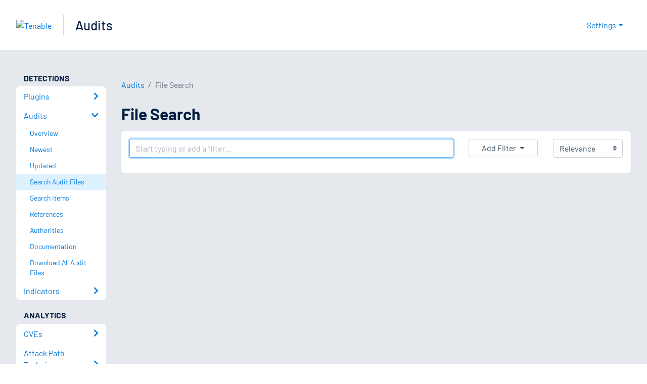

--- FILE ---
content_type: application/x-javascript; charset=UTF-8
request_url: https://trackingapi.trendemon.com/api/Identity/me?accountId=2110&DomainCookie=17695363684852025&fingerPrint=cd6156e959afb7f71e12407d11bda856&callback=jsonp477541&vid=
body_size: 275
content:
jsonp477541({"VisitorUid":"-2577949768151018675","VisitorInternalId":"2110:17695363684852025"})

--- FILE ---
content_type: application/javascript; charset=UTF-8
request_url: https://www.tenable.com/_next/static/chunks/pages/audits/search-a3c4e0f686f72b2e.js
body_size: 524
content:
(self.webpackChunk_N_E=self.webpackChunk_N_E||[]).push([[7645],{83820:function(e,s,t){(window.__NEXT_P=window.__NEXT_P||[]).push(["/audits/search",function(){return t(42800)}])},42800:function(e,s,t){"use strict";t.r(s),t.d(s,{__N_SSP:function(){return C}});var a=t(85893),r=t(67294),i=t(95259),l=t(10267),n=t(51252),c=t(609),h=t(69989),d=t(97975),o=t(74806),u=t(74482),m=t(26527),f=t(30651),j=t(73279),x=t(6712),g=t(55926),p=t(75252),b=t(27114);class y extends u.Z{searchConfig(){return{...super.searchConfig(),isFilter:f.isAuditFilter,filters:m.auditSearchFilters,path:"/audits/search",asPath:"/audits/search",dateFormat:"yyyy-MM-dd"}}setInitialDateFilters(){(0,f.parseAuditDateQuery)(this.state.filters.date)}render(){var e=this;let{term:s,filters:t}=this.state,{audits:o,page:u,total:m,query:f,errorMessage:y,sort:C}=this.props,F=[b.auditsBreadcrumb,{href:"/audits/search",as:"/audits/search",label:"File Search"}];return(0,a.jsxs)(r.Fragment,{children:[(0,a.jsx)(p.WD,{title:"File Search",description:"Search audit files",children:(0,a.jsx)("meta",{name:"robots",content:"noindex, nofollow"})}),(0,a.jsxs)(g.Xg,{children:[(0,a.jsx)(i.Oo,{breadcrumbs:F}),(0,a.jsx)(i.mr,{title:"File Search"}),(0,a.jsxs)(i.xV,{className:"search-body",children:[(0,a.jsxs)(l.Z,{children:[(0,a.jsx)(n.Z,{sm:"12",md:"6",lg:"8",className:"mb-3",children:(0,a.jsx)(c.Z,{autoFocus:!0,"aria-label":"Start typing or add a filter to search Audits",type:"text",id:"audit-search",value:s,placeholder:"Start typing or add a filter...",className:"form-control form-control-search",onChange:e=>this.handleTermChange(e),onFocus:e=>this.handleFocus(e)})}),(0,a.jsx)(n.Z,{sm:"6",md:"3",lg:"2",children:(0,a.jsx)(x.Z,{title:Object.keys(t).length>0?"Filters (".concat(Object.keys(t).length,")"):"Add Filter",onCheck:function(){for(var s=arguments.length,t=Array(s),a=0;a<s;a++)t[a]=arguments[a];return e.handleFilterChange(...t)},menuItems:Object.keys(this.searchConfig().filters).map(e=>({filter:e,label:this.searchConfig().filters[e].label,value:this.searchConfig().filters[e].value,checked:t.hasOwnProperty(e)})),className:"w-100",btnClassName:"w-100",isSearchable:!0})}),(0,a.jsx)(n.Z,{sm:"6",md:"3",lg:"2",className:"mb-3",children:(0,a.jsxs)(h.Z,{"data-testid":"select",id:"audits-sort",type:"select",onChange:e=>this.handleSortChange(e),children:[(0,a.jsx)("option",{value:"",children:"Relevance"}),(0,a.jsx)("option",{selected:"date"===C,value:"date",children:"Updated Date"}),(0,a.jsx)("option",{selected:"revision"===C,value:"revision",children:"Revision"})]})})]}),t&&Object.keys(t).length>0&&(0,a.jsx)(l.Z,{children:(0,a.jsxs)(n.Z,{className:"mb-3",children:[Object.keys(t).map((e,s)=>this.renderFilter(e,this.searchConfig().filters,s)),(0,a.jsx)(d.Z,{color:"link",className:"btn-sm shadown-none",onClick:e=>this.handleFilterClearAll(e),children:"Clear All"})]})}),(0,a.jsx)(l.Z,{children:(0,a.jsx)(n.Z,{children:(0,a.jsx)(j.oD,{audits:o,page:u,total:m,query:f,errorMessage:y,sort:C})})})]})]})]})}}var C=!0;s.default=(0,o.ZP)(y)}},function(e){e.O(0,[616,7114,4482,2888,9774,179],function(){return e(e.s=83820)}),_N_E=e.O()}]);

--- FILE ---
content_type: application/x-javascript; charset=UTF-8
request_url: https://trackingapi.trendemon.com/api/experience/personal-stream?AccountId=2110&ClientUrl=https%3A%2F%2Fwww.tenable.com%2Faudits%2Fsearch&MarketingAutomationCookie=&ExcludedStreamsJson=%5B%5D&callback=jsonp492835&vid=2110:17695363684852025
body_size: -64
content:
jsonp492835(null)